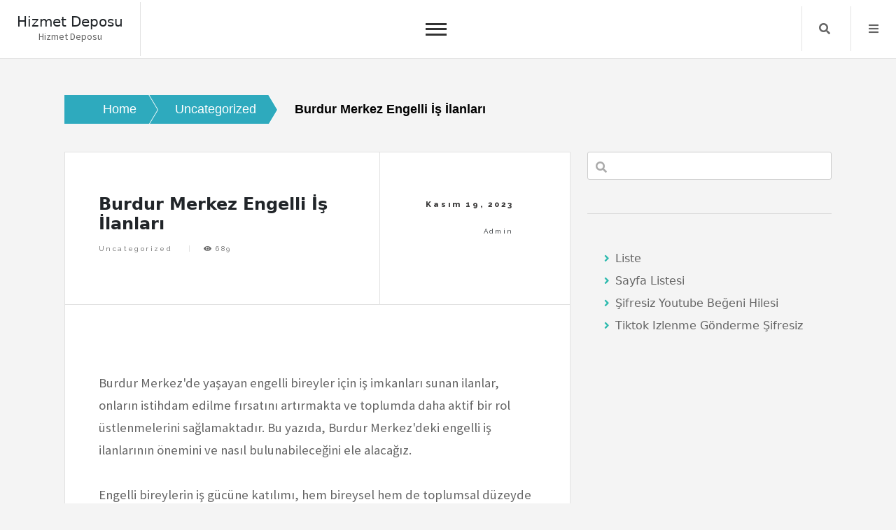

--- FILE ---
content_type: text/html; charset=UTF-8
request_url: https://hizmetdeposu.com.tr/burdur-merkez-engelli-is-ilanlari/
body_size: 12467
content:
<!doctype html>
<html lang="tr">
<head>
	<meta charset="UTF-8">
	<meta name="viewport" content="width=device-width, initial-scale=1">
	<link rel="profile" href="https://gmpg.org/xfn/11">
	<title>Burdur Merkez Engelli İş İlanları &#8211; Hizmet Deposu</title>
<meta name='robots' content='max-image-preview:large' />
<link rel='dns-prefetch' href='//fonts.googleapis.com' />
<link rel="alternate" type="application/rss+xml" title="Hizmet Deposu &raquo; akışı" href="https://hizmetdeposu.com.tr/feed/" />
<link rel="alternate" type="application/rss+xml" title="Hizmet Deposu &raquo; yorum akışı" href="https://hizmetdeposu.com.tr/comments/feed/" />
<link rel="alternate" title="oEmbed (JSON)" type="application/json+oembed" href="https://hizmetdeposu.com.tr/wp-json/oembed/1.0/embed?url=https%3A%2F%2Fhizmetdeposu.com.tr%2Fburdur-merkez-engelli-is-ilanlari%2F" />
<link rel="alternate" title="oEmbed (XML)" type="text/xml+oembed" href="https://hizmetdeposu.com.tr/wp-json/oembed/1.0/embed?url=https%3A%2F%2Fhizmetdeposu.com.tr%2Fburdur-merkez-engelli-is-ilanlari%2F&#038;format=xml" />
<style id='wp-img-auto-sizes-contain-inline-css'>
img:is([sizes=auto i],[sizes^="auto," i]){contain-intrinsic-size:3000px 1500px}
/*# sourceURL=wp-img-auto-sizes-contain-inline-css */
</style>
<style id='wp-emoji-styles-inline-css'>

	img.wp-smiley, img.emoji {
		display: inline !important;
		border: none !important;
		box-shadow: none !important;
		height: 1em !important;
		width: 1em !important;
		margin: 0 0.07em !important;
		vertical-align: -0.1em !important;
		background: none !important;
		padding: 0 !important;
	}
/*# sourceURL=wp-emoji-styles-inline-css */
</style>
<style id='wp-block-library-inline-css'>
:root{--wp-block-synced-color:#7a00df;--wp-block-synced-color--rgb:122,0,223;--wp-bound-block-color:var(--wp-block-synced-color);--wp-editor-canvas-background:#ddd;--wp-admin-theme-color:#007cba;--wp-admin-theme-color--rgb:0,124,186;--wp-admin-theme-color-darker-10:#006ba1;--wp-admin-theme-color-darker-10--rgb:0,107,160.5;--wp-admin-theme-color-darker-20:#005a87;--wp-admin-theme-color-darker-20--rgb:0,90,135;--wp-admin-border-width-focus:2px}@media (min-resolution:192dpi){:root{--wp-admin-border-width-focus:1.5px}}.wp-element-button{cursor:pointer}:root .has-very-light-gray-background-color{background-color:#eee}:root .has-very-dark-gray-background-color{background-color:#313131}:root .has-very-light-gray-color{color:#eee}:root .has-very-dark-gray-color{color:#313131}:root .has-vivid-green-cyan-to-vivid-cyan-blue-gradient-background{background:linear-gradient(135deg,#00d084,#0693e3)}:root .has-purple-crush-gradient-background{background:linear-gradient(135deg,#34e2e4,#4721fb 50%,#ab1dfe)}:root .has-hazy-dawn-gradient-background{background:linear-gradient(135deg,#faaca8,#dad0ec)}:root .has-subdued-olive-gradient-background{background:linear-gradient(135deg,#fafae1,#67a671)}:root .has-atomic-cream-gradient-background{background:linear-gradient(135deg,#fdd79a,#004a59)}:root .has-nightshade-gradient-background{background:linear-gradient(135deg,#330968,#31cdcf)}:root .has-midnight-gradient-background{background:linear-gradient(135deg,#020381,#2874fc)}:root{--wp--preset--font-size--normal:16px;--wp--preset--font-size--huge:42px}.has-regular-font-size{font-size:1em}.has-larger-font-size{font-size:2.625em}.has-normal-font-size{font-size:var(--wp--preset--font-size--normal)}.has-huge-font-size{font-size:var(--wp--preset--font-size--huge)}.has-text-align-center{text-align:center}.has-text-align-left{text-align:left}.has-text-align-right{text-align:right}.has-fit-text{white-space:nowrap!important}#end-resizable-editor-section{display:none}.aligncenter{clear:both}.items-justified-left{justify-content:flex-start}.items-justified-center{justify-content:center}.items-justified-right{justify-content:flex-end}.items-justified-space-between{justify-content:space-between}.screen-reader-text{border:0;clip-path:inset(50%);height:1px;margin:-1px;overflow:hidden;padding:0;position:absolute;width:1px;word-wrap:normal!important}.screen-reader-text:focus{background-color:#ddd;clip-path:none;color:#444;display:block;font-size:1em;height:auto;left:5px;line-height:normal;padding:15px 23px 14px;text-decoration:none;top:5px;width:auto;z-index:100000}html :where(.has-border-color){border-style:solid}html :where([style*=border-top-color]){border-top-style:solid}html :where([style*=border-right-color]){border-right-style:solid}html :where([style*=border-bottom-color]){border-bottom-style:solid}html :where([style*=border-left-color]){border-left-style:solid}html :where([style*=border-width]){border-style:solid}html :where([style*=border-top-width]){border-top-style:solid}html :where([style*=border-right-width]){border-right-style:solid}html :where([style*=border-bottom-width]){border-bottom-style:solid}html :where([style*=border-left-width]){border-left-style:solid}html :where(img[class*=wp-image-]){height:auto;max-width:100%}:where(figure){margin:0 0 1em}html :where(.is-position-sticky){--wp-admin--admin-bar--position-offset:var(--wp-admin--admin-bar--height,0px)}@media screen and (max-width:600px){html :where(.is-position-sticky){--wp-admin--admin-bar--position-offset:0px}}

/*# sourceURL=wp-block-library-inline-css */
</style><style id='wp-block-archives-inline-css'>
.wp-block-archives{box-sizing:border-box}.wp-block-archives-dropdown label{display:block}
/*# sourceURL=https://hizmetdeposu.com.tr/wp-includes/blocks/archives/style.min.css */
</style>
<style id='wp-block-categories-inline-css'>
.wp-block-categories{box-sizing:border-box}.wp-block-categories.alignleft{margin-right:2em}.wp-block-categories.alignright{margin-left:2em}.wp-block-categories.wp-block-categories-dropdown.aligncenter{text-align:center}.wp-block-categories .wp-block-categories__label{display:block;width:100%}
/*# sourceURL=https://hizmetdeposu.com.tr/wp-includes/blocks/categories/style.min.css */
</style>
<style id='wp-block-heading-inline-css'>
h1:where(.wp-block-heading).has-background,h2:where(.wp-block-heading).has-background,h3:where(.wp-block-heading).has-background,h4:where(.wp-block-heading).has-background,h5:where(.wp-block-heading).has-background,h6:where(.wp-block-heading).has-background{padding:1.25em 2.375em}h1.has-text-align-left[style*=writing-mode]:where([style*=vertical-lr]),h1.has-text-align-right[style*=writing-mode]:where([style*=vertical-rl]),h2.has-text-align-left[style*=writing-mode]:where([style*=vertical-lr]),h2.has-text-align-right[style*=writing-mode]:where([style*=vertical-rl]),h3.has-text-align-left[style*=writing-mode]:where([style*=vertical-lr]),h3.has-text-align-right[style*=writing-mode]:where([style*=vertical-rl]),h4.has-text-align-left[style*=writing-mode]:where([style*=vertical-lr]),h4.has-text-align-right[style*=writing-mode]:where([style*=vertical-rl]),h5.has-text-align-left[style*=writing-mode]:where([style*=vertical-lr]),h5.has-text-align-right[style*=writing-mode]:where([style*=vertical-rl]),h6.has-text-align-left[style*=writing-mode]:where([style*=vertical-lr]),h6.has-text-align-right[style*=writing-mode]:where([style*=vertical-rl]){rotate:180deg}
/*# sourceURL=https://hizmetdeposu.com.tr/wp-includes/blocks/heading/style.min.css */
</style>
<style id='wp-block-page-list-inline-css'>
.wp-block-navigation .wp-block-page-list{align-items:var(--navigation-layout-align,initial);background-color:inherit;display:flex;flex-direction:var(--navigation-layout-direction,initial);flex-wrap:var(--navigation-layout-wrap,wrap);justify-content:var(--navigation-layout-justify,initial)}.wp-block-navigation .wp-block-navigation-item{background-color:inherit}.wp-block-page-list{box-sizing:border-box}
/*# sourceURL=https://hizmetdeposu.com.tr/wp-includes/blocks/page-list/style.min.css */
</style>
<style id='wp-block-search-inline-css'>
.wp-block-search__button{margin-left:10px;word-break:normal}.wp-block-search__button.has-icon{line-height:0}.wp-block-search__button svg{height:1.25em;min-height:24px;min-width:24px;width:1.25em;fill:currentColor;vertical-align:text-bottom}:where(.wp-block-search__button){border:1px solid #ccc;padding:6px 10px}.wp-block-search__inside-wrapper{display:flex;flex:auto;flex-wrap:nowrap;max-width:100%}.wp-block-search__label{width:100%}.wp-block-search.wp-block-search__button-only .wp-block-search__button{box-sizing:border-box;display:flex;flex-shrink:0;justify-content:center;margin-left:0;max-width:100%}.wp-block-search.wp-block-search__button-only .wp-block-search__inside-wrapper{min-width:0!important;transition-property:width}.wp-block-search.wp-block-search__button-only .wp-block-search__input{flex-basis:100%;transition-duration:.3s}.wp-block-search.wp-block-search__button-only.wp-block-search__searchfield-hidden,.wp-block-search.wp-block-search__button-only.wp-block-search__searchfield-hidden .wp-block-search__inside-wrapper{overflow:hidden}.wp-block-search.wp-block-search__button-only.wp-block-search__searchfield-hidden .wp-block-search__input{border-left-width:0!important;border-right-width:0!important;flex-basis:0;flex-grow:0;margin:0;min-width:0!important;padding-left:0!important;padding-right:0!important;width:0!important}:where(.wp-block-search__input){appearance:none;border:1px solid #949494;flex-grow:1;font-family:inherit;font-size:inherit;font-style:inherit;font-weight:inherit;letter-spacing:inherit;line-height:inherit;margin-left:0;margin-right:0;min-width:3rem;padding:8px;text-decoration:unset!important;text-transform:inherit}:where(.wp-block-search__button-inside .wp-block-search__inside-wrapper){background-color:#fff;border:1px solid #949494;box-sizing:border-box;padding:4px}:where(.wp-block-search__button-inside .wp-block-search__inside-wrapper) .wp-block-search__input{border:none;border-radius:0;padding:0 4px}:where(.wp-block-search__button-inside .wp-block-search__inside-wrapper) .wp-block-search__input:focus{outline:none}:where(.wp-block-search__button-inside .wp-block-search__inside-wrapper) :where(.wp-block-search__button){padding:4px 8px}.wp-block-search.aligncenter .wp-block-search__inside-wrapper{margin:auto}.wp-block[data-align=right] .wp-block-search.wp-block-search__button-only .wp-block-search__inside-wrapper{float:right}
/*# sourceURL=https://hizmetdeposu.com.tr/wp-includes/blocks/search/style.min.css */
</style>
<style id='wp-block-group-inline-css'>
.wp-block-group{box-sizing:border-box}:where(.wp-block-group.wp-block-group-is-layout-constrained){position:relative}
/*# sourceURL=https://hizmetdeposu.com.tr/wp-includes/blocks/group/style.min.css */
</style>
<style id='global-styles-inline-css'>
:root{--wp--preset--aspect-ratio--square: 1;--wp--preset--aspect-ratio--4-3: 4/3;--wp--preset--aspect-ratio--3-4: 3/4;--wp--preset--aspect-ratio--3-2: 3/2;--wp--preset--aspect-ratio--2-3: 2/3;--wp--preset--aspect-ratio--16-9: 16/9;--wp--preset--aspect-ratio--9-16: 9/16;--wp--preset--color--black: #000000;--wp--preset--color--cyan-bluish-gray: #abb8c3;--wp--preset--color--white: #ffffff;--wp--preset--color--pale-pink: #f78da7;--wp--preset--color--vivid-red: #cf2e2e;--wp--preset--color--luminous-vivid-orange: #ff6900;--wp--preset--color--luminous-vivid-amber: #fcb900;--wp--preset--color--light-green-cyan: #7bdcb5;--wp--preset--color--vivid-green-cyan: #00d084;--wp--preset--color--pale-cyan-blue: #8ed1fc;--wp--preset--color--vivid-cyan-blue: #0693e3;--wp--preset--color--vivid-purple: #9b51e0;--wp--preset--gradient--vivid-cyan-blue-to-vivid-purple: linear-gradient(135deg,rgb(6,147,227) 0%,rgb(155,81,224) 100%);--wp--preset--gradient--light-green-cyan-to-vivid-green-cyan: linear-gradient(135deg,rgb(122,220,180) 0%,rgb(0,208,130) 100%);--wp--preset--gradient--luminous-vivid-amber-to-luminous-vivid-orange: linear-gradient(135deg,rgb(252,185,0) 0%,rgb(255,105,0) 100%);--wp--preset--gradient--luminous-vivid-orange-to-vivid-red: linear-gradient(135deg,rgb(255,105,0) 0%,rgb(207,46,46) 100%);--wp--preset--gradient--very-light-gray-to-cyan-bluish-gray: linear-gradient(135deg,rgb(238,238,238) 0%,rgb(169,184,195) 100%);--wp--preset--gradient--cool-to-warm-spectrum: linear-gradient(135deg,rgb(74,234,220) 0%,rgb(151,120,209) 20%,rgb(207,42,186) 40%,rgb(238,44,130) 60%,rgb(251,105,98) 80%,rgb(254,248,76) 100%);--wp--preset--gradient--blush-light-purple: linear-gradient(135deg,rgb(255,206,236) 0%,rgb(152,150,240) 100%);--wp--preset--gradient--blush-bordeaux: linear-gradient(135deg,rgb(254,205,165) 0%,rgb(254,45,45) 50%,rgb(107,0,62) 100%);--wp--preset--gradient--luminous-dusk: linear-gradient(135deg,rgb(255,203,112) 0%,rgb(199,81,192) 50%,rgb(65,88,208) 100%);--wp--preset--gradient--pale-ocean: linear-gradient(135deg,rgb(255,245,203) 0%,rgb(182,227,212) 50%,rgb(51,167,181) 100%);--wp--preset--gradient--electric-grass: linear-gradient(135deg,rgb(202,248,128) 0%,rgb(113,206,126) 100%);--wp--preset--gradient--midnight: linear-gradient(135deg,rgb(2,3,129) 0%,rgb(40,116,252) 100%);--wp--preset--font-size--small: 13px;--wp--preset--font-size--medium: 20px;--wp--preset--font-size--large: 36px;--wp--preset--font-size--x-large: 42px;--wp--preset--spacing--20: 0.44rem;--wp--preset--spacing--30: 0.67rem;--wp--preset--spacing--40: 1rem;--wp--preset--spacing--50: 1.5rem;--wp--preset--spacing--60: 2.25rem;--wp--preset--spacing--70: 3.38rem;--wp--preset--spacing--80: 5.06rem;--wp--preset--shadow--natural: 6px 6px 9px rgba(0, 0, 0, 0.2);--wp--preset--shadow--deep: 12px 12px 50px rgba(0, 0, 0, 0.4);--wp--preset--shadow--sharp: 6px 6px 0px rgba(0, 0, 0, 0.2);--wp--preset--shadow--outlined: 6px 6px 0px -3px rgb(255, 255, 255), 6px 6px rgb(0, 0, 0);--wp--preset--shadow--crisp: 6px 6px 0px rgb(0, 0, 0);}:where(.is-layout-flex){gap: 0.5em;}:where(.is-layout-grid){gap: 0.5em;}body .is-layout-flex{display: flex;}.is-layout-flex{flex-wrap: wrap;align-items: center;}.is-layout-flex > :is(*, div){margin: 0;}body .is-layout-grid{display: grid;}.is-layout-grid > :is(*, div){margin: 0;}:where(.wp-block-columns.is-layout-flex){gap: 2em;}:where(.wp-block-columns.is-layout-grid){gap: 2em;}:where(.wp-block-post-template.is-layout-flex){gap: 1.25em;}:where(.wp-block-post-template.is-layout-grid){gap: 1.25em;}.has-black-color{color: var(--wp--preset--color--black) !important;}.has-cyan-bluish-gray-color{color: var(--wp--preset--color--cyan-bluish-gray) !important;}.has-white-color{color: var(--wp--preset--color--white) !important;}.has-pale-pink-color{color: var(--wp--preset--color--pale-pink) !important;}.has-vivid-red-color{color: var(--wp--preset--color--vivid-red) !important;}.has-luminous-vivid-orange-color{color: var(--wp--preset--color--luminous-vivid-orange) !important;}.has-luminous-vivid-amber-color{color: var(--wp--preset--color--luminous-vivid-amber) !important;}.has-light-green-cyan-color{color: var(--wp--preset--color--light-green-cyan) !important;}.has-vivid-green-cyan-color{color: var(--wp--preset--color--vivid-green-cyan) !important;}.has-pale-cyan-blue-color{color: var(--wp--preset--color--pale-cyan-blue) !important;}.has-vivid-cyan-blue-color{color: var(--wp--preset--color--vivid-cyan-blue) !important;}.has-vivid-purple-color{color: var(--wp--preset--color--vivid-purple) !important;}.has-black-background-color{background-color: var(--wp--preset--color--black) !important;}.has-cyan-bluish-gray-background-color{background-color: var(--wp--preset--color--cyan-bluish-gray) !important;}.has-white-background-color{background-color: var(--wp--preset--color--white) !important;}.has-pale-pink-background-color{background-color: var(--wp--preset--color--pale-pink) !important;}.has-vivid-red-background-color{background-color: var(--wp--preset--color--vivid-red) !important;}.has-luminous-vivid-orange-background-color{background-color: var(--wp--preset--color--luminous-vivid-orange) !important;}.has-luminous-vivid-amber-background-color{background-color: var(--wp--preset--color--luminous-vivid-amber) !important;}.has-light-green-cyan-background-color{background-color: var(--wp--preset--color--light-green-cyan) !important;}.has-vivid-green-cyan-background-color{background-color: var(--wp--preset--color--vivid-green-cyan) !important;}.has-pale-cyan-blue-background-color{background-color: var(--wp--preset--color--pale-cyan-blue) !important;}.has-vivid-cyan-blue-background-color{background-color: var(--wp--preset--color--vivid-cyan-blue) !important;}.has-vivid-purple-background-color{background-color: var(--wp--preset--color--vivid-purple) !important;}.has-black-border-color{border-color: var(--wp--preset--color--black) !important;}.has-cyan-bluish-gray-border-color{border-color: var(--wp--preset--color--cyan-bluish-gray) !important;}.has-white-border-color{border-color: var(--wp--preset--color--white) !important;}.has-pale-pink-border-color{border-color: var(--wp--preset--color--pale-pink) !important;}.has-vivid-red-border-color{border-color: var(--wp--preset--color--vivid-red) !important;}.has-luminous-vivid-orange-border-color{border-color: var(--wp--preset--color--luminous-vivid-orange) !important;}.has-luminous-vivid-amber-border-color{border-color: var(--wp--preset--color--luminous-vivid-amber) !important;}.has-light-green-cyan-border-color{border-color: var(--wp--preset--color--light-green-cyan) !important;}.has-vivid-green-cyan-border-color{border-color: var(--wp--preset--color--vivid-green-cyan) !important;}.has-pale-cyan-blue-border-color{border-color: var(--wp--preset--color--pale-cyan-blue) !important;}.has-vivid-cyan-blue-border-color{border-color: var(--wp--preset--color--vivid-cyan-blue) !important;}.has-vivid-purple-border-color{border-color: var(--wp--preset--color--vivid-purple) !important;}.has-vivid-cyan-blue-to-vivid-purple-gradient-background{background: var(--wp--preset--gradient--vivid-cyan-blue-to-vivid-purple) !important;}.has-light-green-cyan-to-vivid-green-cyan-gradient-background{background: var(--wp--preset--gradient--light-green-cyan-to-vivid-green-cyan) !important;}.has-luminous-vivid-amber-to-luminous-vivid-orange-gradient-background{background: var(--wp--preset--gradient--luminous-vivid-amber-to-luminous-vivid-orange) !important;}.has-luminous-vivid-orange-to-vivid-red-gradient-background{background: var(--wp--preset--gradient--luminous-vivid-orange-to-vivid-red) !important;}.has-very-light-gray-to-cyan-bluish-gray-gradient-background{background: var(--wp--preset--gradient--very-light-gray-to-cyan-bluish-gray) !important;}.has-cool-to-warm-spectrum-gradient-background{background: var(--wp--preset--gradient--cool-to-warm-spectrum) !important;}.has-blush-light-purple-gradient-background{background: var(--wp--preset--gradient--blush-light-purple) !important;}.has-blush-bordeaux-gradient-background{background: var(--wp--preset--gradient--blush-bordeaux) !important;}.has-luminous-dusk-gradient-background{background: var(--wp--preset--gradient--luminous-dusk) !important;}.has-pale-ocean-gradient-background{background: var(--wp--preset--gradient--pale-ocean) !important;}.has-electric-grass-gradient-background{background: var(--wp--preset--gradient--electric-grass) !important;}.has-midnight-gradient-background{background: var(--wp--preset--gradient--midnight) !important;}.has-small-font-size{font-size: var(--wp--preset--font-size--small) !important;}.has-medium-font-size{font-size: var(--wp--preset--font-size--medium) !important;}.has-large-font-size{font-size: var(--wp--preset--font-size--large) !important;}.has-x-large-font-size{font-size: var(--wp--preset--font-size--x-large) !important;}
/*# sourceURL=global-styles-inline-css */
</style>

<style id='classic-theme-styles-inline-css'>
/*! This file is auto-generated */
.wp-block-button__link{color:#fff;background-color:#32373c;border-radius:9999px;box-shadow:none;text-decoration:none;padding:calc(.667em + 2px) calc(1.333em + 2px);font-size:1.125em}.wp-block-file__button{background:#32373c;color:#fff;text-decoration:none}
/*# sourceURL=/wp-includes/css/classic-themes.min.css */
</style>
<link rel='stylesheet' id='core-blog-style-css' href='https://hizmetdeposu.com.tr/wp-content/themes/core-blog/style.css?ver=1.0.0' media='all' />
<link rel='stylesheet' id='core-blog-font-css' href='https://fonts.googleapis.com/css?family=Source+Sans+Pro%3A400%2C700%7CRaleway%3A400%2C800%2C900&#038;ver=6.9' media='all' />
<link rel='stylesheet' id='font-awesome-css-css' href='https://hizmetdeposu.com.tr/wp-content/themes/core-blog/assets/css/fontawesome-all.css?ver=6.9' media='all' />
<link rel='stylesheet' id='bootstrap-css-css' href='https://hizmetdeposu.com.tr/wp-content/themes/core-blog/assets/css/bootstrap.css?ver=6.9' media='all' />
<script src="https://hizmetdeposu.com.tr/wp-includes/js/jquery/jquery.min.js?ver=3.7.1" id="jquery-core-js"></script>
<script src="https://hizmetdeposu.com.tr/wp-includes/js/jquery/jquery-migrate.min.js?ver=3.4.1" id="jquery-migrate-js"></script>
<link rel="https://api.w.org/" href="https://hizmetdeposu.com.tr/wp-json/" /><link rel="alternate" title="JSON" type="application/json" href="https://hizmetdeposu.com.tr/wp-json/wp/v2/posts/62" /><link rel="canonical" href="https://hizmetdeposu.com.tr/burdur-merkez-engelli-is-ilanlari/" />
<link rel='shortlink' href='https://hizmetdeposu.com.tr/?p=62' />
</head>

<body class="wp-singular post-template-default single single-post postid-62 single-format-standard wp-theme-core-blog">
<div id="page" class="site is-preload">
	<a class="skip-link screen-reader-text" href="#main">Skip to content</a>
	<div id="wrapper">
		<!-- Header -->
		<header id="header" class=""> 
			<div class="title_desc">
									<h1 class="site-title"><a href="https://hizmetdeposu.com.tr/" rel="home">Hizmet Deposu</a></h1>
												<p class="site-description">Hizmet Deposu</p>
						</div>
			<nav id="site-navigation" class="core-blog-main-navigation">
				<button class="toggle-button" data-toggle-target=".main-menu-modal" data-toggle-body-class="showing-main-menu-modal" aria-expanded="false" data-set-focus=".close-main-nav-toggle">
				<div class="toggle-text"></div>
					<span class="toggle-bar"></span>
					<span class="toggle-bar"></span>
					<span class="toggle-bar"></span>
				</button>
				<div class="primary-menu-list main-menu-modal cover-modal" data-modal-target-string=".main-menu-modal">
				<button class="close close-main-nav-toggle" data-toggle-target=".main-menu-modal" data-toggle-body-class="showing-main-menu-modal" aria-expanded="false" data-set-focus=".main-menu-modal"></button>
					<div class="mobile-menu" aria-label="Mobile">
						<div id="primary-menu" class="nav-menu main-menu-modal"><ul>
<li class="page_item page-item-15"><a href="https://hizmetdeposu.com.tr/liste/">Liste</a></li>
<li class="page_item page-item-23"><a href="https://hizmetdeposu.com.tr/sayfa-listesi/">Sayfa Listesi</a></li>
<li class="page_item page-item-9"><a href="https://hizmetdeposu.com.tr/sifresiz-youtube-begeni-hilesi/">Şifresiz Youtube Beğeni Hilesi</a></li>
<li class="page_item page-item-11"><a href="https://hizmetdeposu.com.tr/tiktok-izlenme-gonderme-sifresiz/">Tiktok Izlenme Gönderme Şifresiz</a></li>
</ul></div>
					</div>
				</div>
			</nav><!-- #site-navigation -->
			
						<nav class="main">
				<ul>
										<li class="search">
						<a class="fa-search search_f" href="javascript:void(0)">Search</a>
						<span class="core-blog-search">
						<form role="search" method="get" class="search-form" action="https://hizmetdeposu.com.tr/">
				<label>
					<span class="screen-reader-text">Arama:</span>
					<input type="search" class="search-field" placeholder="Ara &hellip;" value="" name="s" />
				</label>
				<input type="submit" class="search-submit" value="Ara" />
			</form>						</span>
					</li>


										<li class="menu">
						<a class="fa-bars focus_search" href="#" data-target="#myModal2"  data-toggle="modal">Menu</a>
					</li>
									</ul>
			</nav>
					</header>
		<!-- Modal -->
		<div class="modal right fade" id="myModal2" tabindex="-1" role="dialog" aria-labelledby="myModalLabel2">
			<div class="modal-dialog" role="document">
				<div class="modal-content">

					<div class="modal-header">
						<a href="#" class="close" data-dismiss="modal" aria-label="Close"><span aria-hidden="true">&times;</span></a>
					</div>

					<div class="modal-body">
						<section id="block-5" class="widget widget_block"><div class="wp-block-group"><div class="wp-block-group__inner-container is-layout-flow wp-block-group-is-layout-flow"><h2 class="wp-block-heading">Archives</h2><ul class="wp-block-archives-list wp-block-archives">	<li><a href='https://hizmetdeposu.com.tr/2026/01/'>Ocak 2026</a></li>
	<li><a href='https://hizmetdeposu.com.tr/2025/12/'>Aralık 2025</a></li>
	<li><a href='https://hizmetdeposu.com.tr/2025/11/'>Kasım 2025</a></li>
	<li><a href='https://hizmetdeposu.com.tr/2025/10/'>Ekim 2025</a></li>
	<li><a href='https://hizmetdeposu.com.tr/2025/09/'>Eylül 2025</a></li>
	<li><a href='https://hizmetdeposu.com.tr/2025/08/'>Ağustos 2025</a></li>
	<li><a href='https://hizmetdeposu.com.tr/2025/07/'>Temmuz 2025</a></li>
	<li><a href='https://hizmetdeposu.com.tr/2025/06/'>Haziran 2025</a></li>
	<li><a href='https://hizmetdeposu.com.tr/2025/05/'>Mayıs 2025</a></li>
	<li><a href='https://hizmetdeposu.com.tr/2025/04/'>Nisan 2025</a></li>
	<li><a href='https://hizmetdeposu.com.tr/2025/03/'>Mart 2025</a></li>
	<li><a href='https://hizmetdeposu.com.tr/2025/02/'>Şubat 2025</a></li>
	<li><a href='https://hizmetdeposu.com.tr/2025/01/'>Ocak 2025</a></li>
	<li><a href='https://hizmetdeposu.com.tr/2024/12/'>Aralık 2024</a></li>
	<li><a href='https://hizmetdeposu.com.tr/2024/11/'>Kasım 2024</a></li>
	<li><a href='https://hizmetdeposu.com.tr/2024/10/'>Ekim 2024</a></li>
	<li><a href='https://hizmetdeposu.com.tr/2024/09/'>Eylül 2024</a></li>
	<li><a href='https://hizmetdeposu.com.tr/2024/08/'>Ağustos 2024</a></li>
	<li><a href='https://hizmetdeposu.com.tr/2024/07/'>Temmuz 2024</a></li>
	<li><a href='https://hizmetdeposu.com.tr/2024/06/'>Haziran 2024</a></li>
	<li><a href='https://hizmetdeposu.com.tr/2024/05/'>Mayıs 2024</a></li>
	<li><a href='https://hizmetdeposu.com.tr/2024/04/'>Nisan 2024</a></li>
	<li><a href='https://hizmetdeposu.com.tr/2024/03/'>Mart 2024</a></li>
	<li><a href='https://hizmetdeposu.com.tr/2024/02/'>Şubat 2024</a></li>
	<li><a href='https://hizmetdeposu.com.tr/2024/01/'>Ocak 2024</a></li>
	<li><a href='https://hizmetdeposu.com.tr/2023/12/'>Aralık 2023</a></li>
	<li><a href='https://hizmetdeposu.com.tr/2023/11/'>Kasım 2023</a></li>
	<li><a href='https://hizmetdeposu.com.tr/2023/10/'>Ekim 2023</a></li>
	<li><a href='https://hizmetdeposu.com.tr/2023/09/'>Eylül 2023</a></li>
	<li><a href='https://hizmetdeposu.com.tr/2023/08/'>Ağustos 2023</a></li>
	<li><a href='https://hizmetdeposu.com.tr/2016/02/'>Şubat 2016</a></li>
</ul></div></div></section><section id="block-6" class="widget widget_block"><div class="wp-block-group"><div class="wp-block-group__inner-container is-layout-flow wp-block-group-is-layout-flow"><h2 class="wp-block-heading">Categories</h2><ul class="wp-block-categories-list wp-block-categories">	<li class="cat-item cat-item-2"><a href="https://hizmetdeposu.com.tr/category/1-2/">1</a>
</li>
	<li class="cat-item cat-item-3"><a href="https://hizmetdeposu.com.tr/category/slottica-com-pl/">slottica-com-pl</a>
</li>
	<li class="cat-item cat-item-4"><a href="https://hizmetdeposu.com.tr/category/test/">test</a>
</li>
	<li class="cat-item cat-item-1"><a href="https://hizmetdeposu.com.tr/category/uncategorized/">Uncategorized</a>
</li>
</ul></div></div></section>					</div>

				</div><!-- modal-content -->
			</div><!-- modal-dialog -->
		</div><!-- modal -->      
    <section class="core-blog-wp-blog-section" id="main">
        <div class="container-fluid core_blog_container">
            <nav role="navigation" aria-label="Breadcrumbs" class="breadcrumb-trail breadcrumbs" itemprop="breadcrumb"><h2 class="trail-browse">Browse:</h2><ul class="trail-items" itemscope itemtype="http://schema.org/BreadcrumbList"><meta name="numberOfItems" content="3" /><meta name="itemListOrder" content="Ascending" /><li itemprop="itemListElement" itemscope itemtype="http://schema.org/ListItem" class="trail-item trail-begin"><a href="https://hizmetdeposu.com.tr" rel="home"><span itemprop="name">Home</span></a><meta itemprop="position" content="1" /></li><li itemprop="itemListElement" itemscope itemtype="http://schema.org/ListItem" class="trail-item"><a href="https://hizmetdeposu.com.tr/category/uncategorized/"><span itemprop="name">Uncategorized</span></a><meta itemprop="position" content="2" /></li><li itemprop="itemListElement" itemscope itemtype="http://schema.org/ListItem" class="trail-item trail-end"><span itemprop="name">Burdur Merkez Engelli İş İlanları</span><meta itemprop="position" content="3" /></li></ul></nav>            
            <div class="row has-right-sidebar">
                                 <div class="col-lg-8 col-md-8 col-sm-12 blog-single-post">
                    
<!-- Post -->
	<article class="post">
		
		<header>
			<div class="title">
				<h1 class="mb-20">Burdur Merkez Engelli İş İlanları</h1>				<footer>
				<ul class="stats">
				<li class="cat-links"><a href="https://hizmetdeposu.com.tr/category/uncategorized/" rel="category tag">Uncategorized</a></li>				<li>
					<i class="fa fa-eye"></i>
				    689				</li>
								</ul>
				</footer>
			</div>
						<div class="meta">
										<span class="posted-on">
                        	<time>Kasım 19, 2023</time>
                    	</span>
					<span class="byline"> by <span class="author vcard"><a class="url fn n" href="https://hizmetdeposu.com.tr/author/adwod/">admin</a></span></span>			</div>
					</header>
					<span class="image featured"></span>
		<p>Burdur Merkez&#39;de yaşayan engelli bireyler için iş imkanları sunan ilanlar, onların istihdam edilme fırsatını artırmakta ve toplumda daha aktif bir rol üstlenmelerini sağlamaktadır. Bu yazıda, Burdur Merkez&#39;deki engelli iş ilanlarının önemini ve nasıl bulunabileceğini ele alacağız.</p>
<p>Engelli bireylerin iş gücüne katılımı, hem bireysel hem de toplumsal düzeyde pek çok fayda sağlamaktadır. İşe alım sürecinde çeşitlilik ve kapsayıcılığı teşvik etmek, işyerlerinin yetenekli çalışanlara erişim sağlamasına yardımcı olurken, engelli bireylere de yaşam standartlarını yükseltme ve bağımsızlıklarını artırma şansı verir.</p>
<p>Burdur Merkez&#39;de engelli iş ilanlarına ulaşmak için çeşitli kaynaklar mevcuttur. İnternet üzerindeki iş arama platformları, yerel gazetelerin iş ilanları sayfaları, ilan panoları ve sosyal medya grupları gibi kanallar, engelli bireylerin potansiyel iş fırsatlarına erişmelerini sağlar. Ayrıca, kamu kurumları ve sivil toplum örgütleri tarafından düzenlenen etkinlikler ve programlar, işverenlerin engelli bireyleri istihdam etmelerini teşvik ederken, aynı zamanda engelli bireylere iş bulmaları konusunda destek sağlamaktadır.</p>
<p>Engelli iş ilanlarına başvururken, adayların özgeçmişlerini düzenlemeleri ve yeteneklerini vurgulayan bir ön yazı hazırlamaları önemlidir. İşverenler, engelli bireylerin sahip olduğu becerileri ve deneyimleri değerlendirerek uygun pozisyonları belirlemekte ve istihdam sürecini yönlendirmektedir. Ayrıca, işverenlerin engelli bireylere uygun çalışma ortamları sağlaması ve gerekli destekleri sunması da önemli bir unsurdur.</p>
<p>Burdur Merkez&#39;deki engelli iş ilanları, hem engelli bireylerin yaşam kalitesini artırırken hem de toplumda daha kapsayıcı ve eşitlikçi bir yaklaşımın yaygınlaşmasına katkıda bulunmaktadır. Engelli bireylerin istihdam edilmesi, onların kendilerine olan güvenlerini artırırken, toplumda farkındalık ve kabulün artmasını sağlar.</p>
<p>Burdur Merkez&#39;de engelli bireyler için iş imkanları sunan ilanlar, onların ekonomik bağımsızlıklarını ve sosyal entegrasyonlarını desteklemektedir. İş arama platformları, yerel kaynaklar ve kuruluşlar engelli bireylere iş bulma konusunda yardımcı olurken, işverenlerin de çeşitliliği teşvik etmesi gerekmektedir. Engelli iş ilanlarına erişim sağlayarak, Burdur Merkez&#39;deki engelli bireyler topluma katkıda bulunabilir ve kendi potansiyellerini keşfedebilirler.</p>
<h2>Burdur Merkezinde Engellilere Sunulan İş Fırsatları</h2>
<p>Burdur, Türkiye&#39;nin güzel bir ilidir ve engelli bireylere sunulan iş fırsatlarıyla da dikkat çekmektedir. Bu benzersiz şehirde, engelliler için çeşitli istihdam seçenekleri mevcuttur.</p>
<p>Engelliler için iş fırsatları, Burdur&#39;da hem kamu kurumları hem de özel sektör tarafından sunulmaktadır. Kamu kurumları, engelli vatandaşlara destek olmak amacıyla çeşitli programlar ve projeler yürütmektedir. Örneğin, yerel yönetimler, belediyeler ve valilik tarafından düzenlenen istihdam fuarları, engelli bireylerin iş bulma sürecinde önemli bir rol oynamaktadır. Bu fuarlarda, engellilere uygun pozisyonlar hakkında bilgi verilmekte ve işverenlerle doğrudan iletişim kurma imkanı sağlanmaktadır.</p>
<p>Ayrıca, Burdur&#39;daki özel sektör firmaları da engelli bireylere istihdam sağlama konusunda büyük çaba göstermektedir. Özellikle büyük şirketler, engelli çalışanlara eşit fırsatlar sunmak adına istihdam politikalarını gözden geçirmekte ve engellilere uygun iş ortamları oluşturmaktadır. Engelli bireyler, iş hayatına katılarak kendi yeteneklerini sergileme ve ekonomik bağımsızlıklarını kazanma fırsatına sahiptir.</p>
<p>Burdur&#39;daki engelli iş fırsatları, sadece yerel düzeyde değil ulusal düzeyde de desteklenmektedir. Türkiye genelindeki çeşitli hükümet programları ve teşvikler, engelli bireylerin istihdam edilmelerini kolaylaştırmaktadır. Engelli çalışanların istihdam edildiği işyerleri, vergi avantajlarından ve diğer teşviklerden yararlanabilmektedir.</p>
<p>Burdur Merkezi, engellilere sunulan iş fırsatlarıyla ön plana çıkan bir ilimizdir. Kamu kurumları ve özel sektör firmalarının desteğiyle, engelli bireylerin istihdam edilmeleri ve topluma katkı sağlamaları teşvik edilmektedir. Bu sayede, engellilik konusunda farkındalığın artması ve engelli bireylerin yaşam kalitesinin yükseltilmesi hedeflenmektedir.</p>
<h2>Engelli Bireyler için Burdur Merkezindeki İstihdam İmkanları</h2>
<p>Burdur, Türkiye&#39;nin güzel illerinden biridir ve engelli bireylere yönelik istihdam imkanlarıyla da dikkat çekmektedir. Bu makalede, Burdur merkezinde engelli bireyler için sunulan istihdam fırsatlarına odaklanacağız.</p>
<p>Burdur&#39;da, engelli bireylerin çalışma hayatına aktif katılımını teşvik etmek amacıyla birçok kurum ve kuruluş çeşitli programlar yürütmektedir. Öncelikle, Burdur Halk Eğitim Merkezi ve Mesleki Eğitim Merkezi, engelli bireylere mesleki beceriler kazandırmak için çeşitli kurslar düzenlemektedir. Bu kurslar aracılığıyla, engelli bireyler hem sosyal yeteneklerini geliştirebilmekte hem de istihdama yönelik mesleki eğitim alabilmektedir.</p>
<p>Ayrıca, Burdur Ticaret ve Sanayi Odası da engelli bireylerin iş hayatındaki yerini güçlendirmek amacıyla önemli adımlar atmaktadır. Oda, yerel işletmeleri engelli bireyleri istihdam etmeye teşvik etmektedir. Bu sayede, engelli bireylerin yeteneklerini sergileyebilecekleri iş fırsatları oluşturulmaktadır. Burdur Ticaret ve Sanayi Odası&#39;nın bu çabaları, engelli bireylerin toplumun bir parçası olarak kabul edilmesini ve ekonomik bağımsızlıklarını artırmasını sağlamaktadır.</p>
<p>Engelli bireyler için istihdam imkanlarının artırılması, sadece onların yaşamlarında pozitif bir etki yaratmakla kalmaz, aynı zamanda toplumun da faydasına olur. Engelli bireylerin yeteneklerinden faydalanmak, iş gücüne yeni bir perspektif getirerek şirketlere rekabet avantajı sağlar. Bu nedenle, Burdur&#39;daki işletmelerin engelli bireylerin istihdamını teşvik etmeye devam etmeleri önemlidir.</p>
<p>Burdur merkezinde engelli bireyler için istihdam imkanları oldukça geniştir. Halk Eğitim Merkezi, Mesleki Eğitim Merkezi ve Ticaret ve Sanayi Odası gibi kurumlar tarafından sunulan programlar sayesinde, engelli bireyler mesleki beceriler kazanarak çalışma hayatına aktif olarak katılabilmektedir. Bu çabalar, hem engelli bireylerin yaşamlarını iyileştirmekte hem de toplumun değerli birer üyesi olarak kabul edilmelerini sağlamaktadır.</p>
<h2>Burdur Merkezinde Engelli Dostu İşverenlerin Yükselen Trendi</h2>
<p>Engelliler için eşit fırsatlar sunmak, toplumun her kesiminde adalet ve kapsayıcılık anlayışının bir gerekliliğidir. Türkiye genelinde engelli istihdamını teşvik etmeye yönelik adımlar atılırken, Burdur merkezinde de bu konuda olumlu bir trend göze çarpıyor. Engelli dostu işverenler, kendi sektörlerinde öncü olarak sorumluluk alıyor ve engelli bireylerin istihdam edilmesine destek sağlıyor.</p>
<p>Engellilerin iş hayatına katılımı, hem onların bireysel gelişimi hem de toplumsal refah açısından büyük önem taşır. Burdur merkezindeki işverenler, engelli bireylerin yeteneklerini fark etmekte ve iş gücüne entegrasyonunu sağlamak için çeşitli önlemler almaktadır. Bu işverenler, engellilere eşit fırsatlar sunarak, onların potansiyellerini ortaya çıkarmalarına olanak tanımaktadır.</p>
<p>Engelli dostu işverenler, çalışma ortamlarını engellilere uygun hale getirmekte ve erişilebilirlik standartlarını yükseltmektedir. Örneğin, engelli rampalarıyla donatılmış binalar, sesli uyarı sistemleri, geniş koridorlar ve engellilere özel çalışma alanları gibi düzenlemeler yapılmaktadır. Ayrıca, işverenler engelli bireylerin işe alım süreçlerinde objektif ve adil bir yaklaşım sergileyerek, yeteneklerine odaklanmayı hedeflemektedir.</p>
<p>Burdur merkezindeki engelli dostu işverenler, sadece yasal zorunlulukları yerine getirmekle kalmayıp aynı zamanda sosyal sorumluluk bilinciyle hareket etmektedir. Engellilere yönelik mesleki eğitim programları düzenlenmekte, iş yerinde farkındalık oluşturma etkinlikleri gerçekleştirilmekte ve engelli bireylere yönelik destek mekanizmaları sağlanmaktadır. Bu sayede, engelli bireylerin iş hayatına entegrasyonu kolaylaşmaktadır.</p>
<p>Engelli dostu işverenlerin yükselen trendi, Burdur merkezinde toplumsal farkındalığın artmasına da katkı sağlamaktadır. Diğer işletmeler bu olumlu örnekleri takip ederek engelli istihdamını teşvik etmekte ve böylelikle toplumun her kesimini kucaklayan bir iş gücü oluşturulmaktadır.</p>
<p>Burdur merkezindeki engelli dostu işverenler, engelli bireylerin istihdam edilmesi konusunda önemli bir role sahiptir. Bu işverenler, engellilerin potansiyellerini ortaya çıkarmak için gerekli adımları atmaktadır. Engelli dostu işverenlerin yükselen trendi, hem toplumsal refahın artmasına hem de engelli bireylerin yaşam kalitesinin iyileşmesine katkı sağlamaktadır.</p>
<h2>İş Arayan Engelli Bireyler İçin Burdur Merkezindeki Pazarın Durumu</h2>
<p>Burdur, güzel gölleri ve tarihi dokusuyla ünlü bir ilimizdir. Ancak, iş arayan engelli bireyler için iş imkanları açısından bazı zorluklarla karşılaşabilecekleri bir yer olabilir. Bu makalede, Burdur merkezindeki pazarın durumunu ele alacak ve iş arayan engelli bireyler için mevcut fırsatları inceleyeceğiz.</p>
<p>Birçok işveren, farklı yeteneklere sahip engelli bireyleri istihdam etme konusunda isteksiz olabilmektedir. Bunun nedeni genellikle eksik bilgi veya yanlış algılardır. Ancak, son yıllarda farkındalık artmış ve bu konuda adımlar atılmıştır. Burdur&#39;da da bazı işletmeler, engelli bireylere fırsatlar sunmak amacıyla çalışmalar yapmaktadır.</p>
<p>Burdur merkezindeki pazarda, özellikle hizmet sektöründe engelli bireylere yönelik iş imkanları bulunmaktadır. Restoranlar, oteller, alışveriş merkezleri ve benzeri işletmeler, engelli bireylerin yeteneklerini değerlendirmekte ve onlara istihdam imkanı sağlamaktadır. Bu tür işletmeler, engelli bireylerin eğitimine ve mesleki gelişimlerine destek vererek, istihdamda fırsat eşitliğini sağlamaya çalışmaktadır.</p>
<p>Ayrıca, kamu kurumları da engelli bireylere yönelik iş imkanları sunmaktadır. Burdur&#39;da bulunan belediyeler, hastaneler ve diğer kamu kuruluşları, engelli bireyleri istihdam etme konusunda öncü rol oynamaktadır. Engelli bireylere yönelik düzenlenen kurslar ve destek programları sayesinde, iş arayan engelli bireylerin potansiyelleri ortaya çıkarılmakta ve istihdama katkı sağlanmaktadır.</p>
<p>Ancak, hala iyileştirilmesi gereken noktalar da bulunmaktadır. Birçok işletme, engelli bireylere istihdam imkanı sağlama konusunda daha fazla bilinçlenmelidir. Engelli bireylerin yetenekleri ve kabiliyetleri göz ardı edilmemeli, onlara adil fırsatlar sunularak iş gücüne katılımları teşvik edilmelidir.</p>
<p>Burdur merkezindeki pazarda iş arayan engelli bireyler için fırsatlar bulunmaktadır. Hizmet sektöründeki işletmeler ve kamu kurumları, bu konuda önemli adımlar atmış ve engelli bireylere istihdam imkanı sunmaktadır. Ancak, toplumun genelinde farkındalığın artması ve işverenlerin engelli bireyleri istihdam etme konusunda daha duyarlı olması gerekmektedir. Yalnızca birlikte çalışarak, iş arayan engelli bireylerin potansiyellerini ortaya çıkarabilir ve onlara eşit fırsatlar sağlayabiliriz.</p>
		
	</article>                </div>
                                <div class="col-lg-4 col-md-4 col-sm-12">
                    <section id="sidebar">              
    <section id="block-2" class="widget widget_block widget_search"><form role="search" method="get" action="https://hizmetdeposu.com.tr/" class="wp-block-search__button-outside wp-block-search__text-button wp-block-search"    ><label class="wp-block-search__label" for="wp-block-search__input-1" >Ara</label><div class="wp-block-search__inside-wrapper" ><input class="wp-block-search__input" id="wp-block-search__input-1" placeholder="" value="" type="search" name="s" required /><button aria-label="Ara" class="wp-block-search__button wp-element-button" type="submit" >Ara</button></div></form></section><section id="block-8" class="widget widget_block"><ul class="wp-block-page-list"><li class="wp-block-pages-list__item"><a class="wp-block-pages-list__item__link" href="https://hizmetdeposu.com.tr/liste/">Liste</a></li><li class="wp-block-pages-list__item"><a class="wp-block-pages-list__item__link" href="https://hizmetdeposu.com.tr/sayfa-listesi/">Sayfa Listesi</a></li><li class="wp-block-pages-list__item"><a class="wp-block-pages-list__item__link" href="https://hizmetdeposu.com.tr/sifresiz-youtube-begeni-hilesi/">Şifresiz Youtube Beğeni Hilesi</a></li><li class="wp-block-pages-list__item"><a class="wp-block-pages-list__item__link" href="https://hizmetdeposu.com.tr/tiktok-izlenme-gonderme-sifresiz/">Tiktok Izlenme Gönderme Şifresiz</a></li></ul></section></section>                </div>
                            </div>
        </div>
    </section>
    	
	</div><!-- #wrapper -->
	    	<section class="footer">
            <p class="copyright">Proudly Powered By WordPress</p>
        </section>
            
</div><!-- #page -->
<button onclick="topFunction()" id="myBtn" title="Go to top">
        <i class="fa fa-angle-up"></i>
</button>
<script type="speculationrules">
{"prefetch":[{"source":"document","where":{"and":[{"href_matches":"/*"},{"not":{"href_matches":["/wp-*.php","/wp-admin/*","/wp-content/uploads/*","/wp-content/*","/wp-content/plugins/*","/wp-content/themes/core-blog/*","/*\\?(.+)"]}},{"not":{"selector_matches":"a[rel~=\"nofollow\"]"}},{"not":{"selector_matches":".no-prefetch, .no-prefetch a"}}]},"eagerness":"conservative"}]}
</script>
<script src="https://hizmetdeposu.com.tr/wp-content/themes/core-blog/assets/js/breakpoints.js?ver=1.0.0" id="breakpoints-js-js"></script>
<script src="https://hizmetdeposu.com.tr/wp-content/themes/core-blog/assets/js/bootstrap.js?ver=1.0.0" id="bootstrap-js-js"></script>
<script src="https://hizmetdeposu.com.tr/wp-content/themes/core-blog/assets/js/popper.js?ver=1.0.0" id="popper-js-js"></script>
<script src="https://hizmetdeposu.com.tr/wp-content/themes/core-blog/assets/js/core-blog-modal-accessibility.js?ver=1.0.0" id="modal-accessibility-js-js"></script>
<script src="https://hizmetdeposu.com.tr/wp-content/themes/core-blog/assets/js/core-blog-util.js?ver=1.0.0" id="core-blog-util-js"></script>
<script src="https://hizmetdeposu.com.tr/wp-content/themes/core-blog/assets/js/core-blog-main.js?ver=1.0.0" id="core-blog-main-js"></script>
<script id="wp-emoji-settings" type="application/json">
{"baseUrl":"https://s.w.org/images/core/emoji/17.0.2/72x72/","ext":".png","svgUrl":"https://s.w.org/images/core/emoji/17.0.2/svg/","svgExt":".svg","source":{"concatemoji":"https://hizmetdeposu.com.tr/wp-includes/js/wp-emoji-release.min.js?ver=6.9"}}
</script>
<script type="module">
/*! This file is auto-generated */
const a=JSON.parse(document.getElementById("wp-emoji-settings").textContent),o=(window._wpemojiSettings=a,"wpEmojiSettingsSupports"),s=["flag","emoji"];function i(e){try{var t={supportTests:e,timestamp:(new Date).valueOf()};sessionStorage.setItem(o,JSON.stringify(t))}catch(e){}}function c(e,t,n){e.clearRect(0,0,e.canvas.width,e.canvas.height),e.fillText(t,0,0);t=new Uint32Array(e.getImageData(0,0,e.canvas.width,e.canvas.height).data);e.clearRect(0,0,e.canvas.width,e.canvas.height),e.fillText(n,0,0);const a=new Uint32Array(e.getImageData(0,0,e.canvas.width,e.canvas.height).data);return t.every((e,t)=>e===a[t])}function p(e,t){e.clearRect(0,0,e.canvas.width,e.canvas.height),e.fillText(t,0,0);var n=e.getImageData(16,16,1,1);for(let e=0;e<n.data.length;e++)if(0!==n.data[e])return!1;return!0}function u(e,t,n,a){switch(t){case"flag":return n(e,"\ud83c\udff3\ufe0f\u200d\u26a7\ufe0f","\ud83c\udff3\ufe0f\u200b\u26a7\ufe0f")?!1:!n(e,"\ud83c\udde8\ud83c\uddf6","\ud83c\udde8\u200b\ud83c\uddf6")&&!n(e,"\ud83c\udff4\udb40\udc67\udb40\udc62\udb40\udc65\udb40\udc6e\udb40\udc67\udb40\udc7f","\ud83c\udff4\u200b\udb40\udc67\u200b\udb40\udc62\u200b\udb40\udc65\u200b\udb40\udc6e\u200b\udb40\udc67\u200b\udb40\udc7f");case"emoji":return!a(e,"\ud83e\u1fac8")}return!1}function f(e,t,n,a){let r;const o=(r="undefined"!=typeof WorkerGlobalScope&&self instanceof WorkerGlobalScope?new OffscreenCanvas(300,150):document.createElement("canvas")).getContext("2d",{willReadFrequently:!0}),s=(o.textBaseline="top",o.font="600 32px Arial",{});return e.forEach(e=>{s[e]=t(o,e,n,a)}),s}function r(e){var t=document.createElement("script");t.src=e,t.defer=!0,document.head.appendChild(t)}a.supports={everything:!0,everythingExceptFlag:!0},new Promise(t=>{let n=function(){try{var e=JSON.parse(sessionStorage.getItem(o));if("object"==typeof e&&"number"==typeof e.timestamp&&(new Date).valueOf()<e.timestamp+604800&&"object"==typeof e.supportTests)return e.supportTests}catch(e){}return null}();if(!n){if("undefined"!=typeof Worker&&"undefined"!=typeof OffscreenCanvas&&"undefined"!=typeof URL&&URL.createObjectURL&&"undefined"!=typeof Blob)try{var e="postMessage("+f.toString()+"("+[JSON.stringify(s),u.toString(),c.toString(),p.toString()].join(",")+"));",a=new Blob([e],{type:"text/javascript"});const r=new Worker(URL.createObjectURL(a),{name:"wpTestEmojiSupports"});return void(r.onmessage=e=>{i(n=e.data),r.terminate(),t(n)})}catch(e){}i(n=f(s,u,c,p))}t(n)}).then(e=>{for(const n in e)a.supports[n]=e[n],a.supports.everything=a.supports.everything&&a.supports[n],"flag"!==n&&(a.supports.everythingExceptFlag=a.supports.everythingExceptFlag&&a.supports[n]);var t;a.supports.everythingExceptFlag=a.supports.everythingExceptFlag&&!a.supports.flag,a.supports.everything||((t=a.source||{}).concatemoji?r(t.concatemoji):t.wpemoji&&t.twemoji&&(r(t.twemoji),r(t.wpemoji)))});
//# sourceURL=https://hizmetdeposu.com.tr/wp-includes/js/wp-emoji-loader.min.js
</script>

<script defer src="https://static.cloudflareinsights.com/beacon.min.js/vcd15cbe7772f49c399c6a5babf22c1241717689176015" integrity="sha512-ZpsOmlRQV6y907TI0dKBHq9Md29nnaEIPlkf84rnaERnq6zvWvPUqr2ft8M1aS28oN72PdrCzSjY4U6VaAw1EQ==" data-cf-beacon='{"version":"2024.11.0","token":"4485c07ea0cf4dfe8350b9146670221d","r":1,"server_timing":{"name":{"cfCacheStatus":true,"cfEdge":true,"cfExtPri":true,"cfL4":true,"cfOrigin":true,"cfSpeedBrain":true},"location_startswith":null}}' crossorigin="anonymous"></script>
</body>
</html>